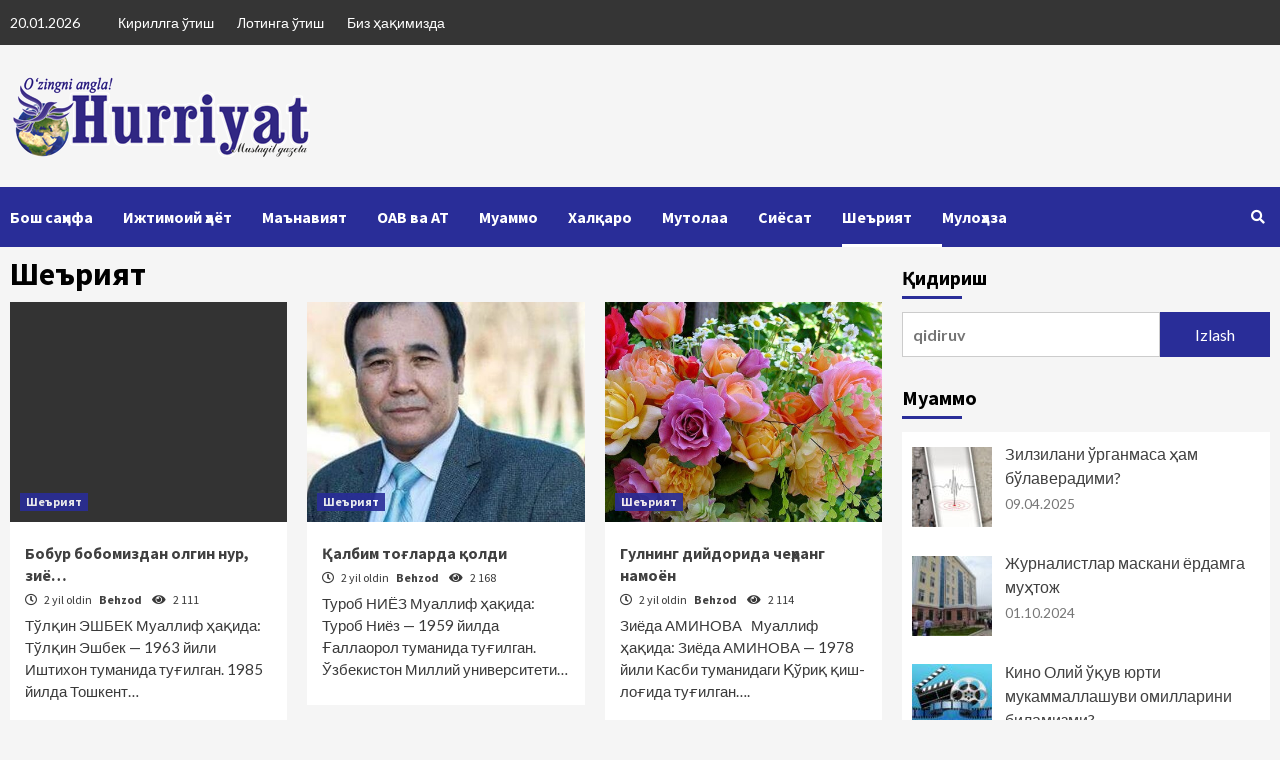

--- FILE ---
content_type: text/html; charset=UTF-8
request_url: https://uzhurriyat.uz/category/Sheriyat/page/7/?lang=cir
body_size: 11618
content:
<!doctype html>
<html lang="uz-UZ" prefix="og: http://ogp.me/ns# fb: http://ogp.me/ns/fb#">
<head>
    <!-- Global site tag (gtag.js) - Google Analytics -->
<script async src="https://www.googletagmanager.com/gtag/js?id=UA-155172809-1"></script>
<script>
  window.dataLayer = window.dataLayer || [];
  function gtag(){dataLayer.push(arguments);}
  gtag('js', new Date());

  gtag('config', 'UA-155172809-1');
</script>
	<meta charset="UTF-8">
    <meta name="viewport" content="width=device-width, initial-scale=1">
    <link rel="profile" href="http://gmpg.org/xfn/11">

    <title>Шеърият &#8211; 7 sahifasi &#8211; HURRIYAT</title>
<style type="text/css">			.heateorSssInstagramBackground{background:radial-gradient(circle at 30% 107%,#fdf497 0,#fdf497 5%,#fd5949 45%,#d6249f 60%,#285aeb 90%)}
											.heateor_sss_horizontal_sharing .heateorSssSharing,.heateor_sss_standard_follow_icons_container .heateorSssSharing{
							color: #fff;
						border-width: 0px;
			border-style: solid;
			border-color: transparent;
		}
				.heateor_sss_horizontal_sharing .heateorSssTCBackground{
			color:#666;
		}
				.heateor_sss_horizontal_sharing .heateorSssSharing:hover,.heateor_sss_standard_follow_icons_container .heateorSssSharing:hover{
						border-color: transparent;
		}
		.heateor_sss_vertical_sharing .heateorSssSharing,.heateor_sss_floating_follow_icons_container .heateorSssSharing{
							color: #fff;
						border-width: 0px;
			border-style: solid;
			border-color: transparent;
		}
				.heateor_sss_vertical_sharing .heateorSssTCBackground{
			color:#666;
		}
				.heateor_sss_vertical_sharing .heateorSssSharing:hover,.heateor_sss_floating_follow_icons_container .heateorSssSharing:hover{
						border-color: transparent;
		}
		
		@media screen and (max-width:783px) {.heateor_sss_vertical_sharing{display:none!important}}@media screen and (max-width:783px) {.heateor_sss_floating_follow_icons_container{display:none!important}}div.heateor_sss_mobile_footer{display:none;}@media screen and (max-width:783px){i.heateorSssTCBackground{background-color:white!important}div.heateor_sss_bottom_sharing{width:100%!important;left:0!important;}div.heateor_sss_bottom_sharing li{width:20% !important;}div.heateor_sss_bottom_sharing .heateorSssSharing{width: 100% !important;}div.heateor_sss_bottom_sharing div.heateorSssTotalShareCount{font-size:1em!important;line-height:28px!important}div.heateor_sss_bottom_sharing div.heateorSssTotalShareText{font-size:.7em!important;line-height:0px!important}div.heateor_sss_mobile_footer{display:block;height:40px;}.heateor_sss_bottom_sharing{padding:0!important;display:block!important;width: auto!important;bottom:-2px!important;top: auto!important;}.heateor_sss_bottom_sharing .heateor_sss_square_count{line-height: inherit;}.heateor_sss_bottom_sharing .heateorSssSharingArrow{display:none;}.heateor_sss_bottom_sharing .heateorSssTCBackground{margin-right: 1.1em !important}}div.heateor_sss_sharing_title{text-align:center}ul.heateor_sss_sharing_ul{width:100%;text-align:center;}div.heateor_sss_horizontal_sharing ul.heateor_sss_sharing_ul li{float:none!important;display:inline-block;}</style><link rel='dns-prefetch' href='//fonts.googleapis.com' />
<link rel='dns-prefetch' href='//s.w.org' />
<link rel="alternate" type="application/rss+xml" title="HURRIYAT &raquo; obunasi" href="https://uzhurriyat.uz/feed/" />
<link rel="alternate" type="application/rss+xml" title="HURRIYAT &raquo; bildirilgan fikrlar obunasi" href="https://uzhurriyat.uz/comments/feed/" />
<link rel="alternate" type="application/rss+xml" title="HURRIYAT &raquo; Шеърият bo&#039;lim obunasi" href="https://uzhurriyat.uz/category/Sheriyat/feed/" />
		<script type="text/javascript">
			window._wpemojiSettings = {"baseUrl":"https:\/\/s.w.org\/images\/core\/emoji\/12.0.0-1\/72x72\/","ext":".png","svgUrl":"https:\/\/s.w.org\/images\/core\/emoji\/12.0.0-1\/svg\/","svgExt":".svg","source":{"concatemoji":"https:\/\/uzhurriyat.uz\/wp-includes\/js\/wp-emoji-release.min.js?ver=5.2.2"}};
			!function(a,b,c){function d(a,b){var c=String.fromCharCode;l.clearRect(0,0,k.width,k.height),l.fillText(c.apply(this,a),0,0);var d=k.toDataURL();l.clearRect(0,0,k.width,k.height),l.fillText(c.apply(this,b),0,0);var e=k.toDataURL();return d===e}function e(a){var b;if(!l||!l.fillText)return!1;switch(l.textBaseline="top",l.font="600 32px Arial",a){case"flag":return!(b=d([55356,56826,55356,56819],[55356,56826,8203,55356,56819]))&&(b=d([55356,57332,56128,56423,56128,56418,56128,56421,56128,56430,56128,56423,56128,56447],[55356,57332,8203,56128,56423,8203,56128,56418,8203,56128,56421,8203,56128,56430,8203,56128,56423,8203,56128,56447]),!b);case"emoji":return b=d([55357,56424,55356,57342,8205,55358,56605,8205,55357,56424,55356,57340],[55357,56424,55356,57342,8203,55358,56605,8203,55357,56424,55356,57340]),!b}return!1}function f(a){var c=b.createElement("script");c.src=a,c.defer=c.type="text/javascript",b.getElementsByTagName("head")[0].appendChild(c)}var g,h,i,j,k=b.createElement("canvas"),l=k.getContext&&k.getContext("2d");for(j=Array("flag","emoji"),c.supports={everything:!0,everythingExceptFlag:!0},i=0;i<j.length;i++)c.supports[j[i]]=e(j[i]),c.supports.everything=c.supports.everything&&c.supports[j[i]],"flag"!==j[i]&&(c.supports.everythingExceptFlag=c.supports.everythingExceptFlag&&c.supports[j[i]]);c.supports.everythingExceptFlag=c.supports.everythingExceptFlag&&!c.supports.flag,c.DOMReady=!1,c.readyCallback=function(){c.DOMReady=!0},c.supports.everything||(h=function(){c.readyCallback()},b.addEventListener?(b.addEventListener("DOMContentLoaded",h,!1),a.addEventListener("load",h,!1)):(a.attachEvent("onload",h),b.attachEvent("onreadystatechange",function(){"complete"===b.readyState&&c.readyCallback()})),g=c.source||{},g.concatemoji?f(g.concatemoji):g.wpemoji&&g.twemoji&&(f(g.twemoji),f(g.wpemoji)))}(window,document,window._wpemojiSettings);
		</script>
		<style type="text/css">
img.wp-smiley,
img.emoji {
	display: inline !important;
	border: none !important;
	box-shadow: none !important;
	height: 1em !important;
	width: 1em !important;
	margin: 0 .07em !important;
	vertical-align: -0.1em !important;
	background: none !important;
	padding: 0 !important;
}
</style>
	<link rel='stylesheet' id='wp-block-library-css'  href='https://uzhurriyat.uz/wp-includes/css/dist/block-library/style.min.css?ver=5.2.2' type='text/css' media='all' />
<link rel='stylesheet' id='themezee-widget-bundle-css'  href='https://uzhurriyat.uz/wp-content/plugins/themezee-widget-bundle/assets/css/themezee-widget-bundle.css?ver=1.4' type='text/css' media='all' />
<link rel='stylesheet' id='genericons-css'  href='https://uzhurriyat.uz/wp-content/plugins/themezee-widget-bundle/assets/genericons/genericons.css?ver=1.4' type='text/css' media='all' />
<link rel='stylesheet' id='wordpress-popular-posts-css-css'  href='https://uzhurriyat.uz/wp-content/plugins/wordpress-popular-posts/assets/css/wpp.css?ver=5.2.4' type='text/css' media='all' />
<link rel='stylesheet' id='font-awesome-v5-css'  href='https://uzhurriyat.uz/wp-content/themes/covernews/assets/font-awesome-v5/css/fontawesome-all.min.css?ver=5.2.2' type='text/css' media='all' />
<link rel='stylesheet' id='bootstrap-css'  href='https://uzhurriyat.uz/wp-content/themes/covernews/assets/bootstrap/css/bootstrap.min.css?ver=5.2.2' type='text/css' media='all' />
<link rel='stylesheet' id='slick-css'  href='https://uzhurriyat.uz/wp-content/themes/covernews/assets/slick/css/slick.min.css?ver=5.2.2' type='text/css' media='all' />
<link rel='stylesheet' id='covernews-google-fonts-css'  href='https://fonts.googleapis.com/css?family=Source%20Sans%20Pro:400,400i,700,700i|Lato:400,300,400italic,900,700&#038;subset=latin,latin-ext' type='text/css' media='all' />
<link rel='stylesheet' id='covernews-style-css'  href='https://uzhurriyat.uz/wp-content/themes/covernews/style.css?ver=5.2.2' type='text/css' media='all' />
<link rel='stylesheet' id='heateor_sss_frontend_css-css'  href='https://uzhurriyat.uz/wp-content/plugins/sassy-social-share/public/css/sassy-social-share-public.css?ver=3.3.13' type='text/css' media='all' />
<link rel='stylesheet' id='heateor_sss_sharing_default_svg-css'  href='https://uzhurriyat.uz/wp-content/plugins/sassy-social-share/admin/css/sassy-social-share-svg.css?ver=3.3.13' type='text/css' media='all' />
<script type='application/json' id="wpp-json">
{"sampling_active":0,"sampling_rate":100,"ajax_url":"https:\/\/uzhurriyat.uz\/wp-json\/wordpress-popular-posts\/v1\/popular-posts","ID":0,"token":"3e1149e94d","lang":0,"debug":0}
</script>
<script type='text/javascript' src='https://uzhurriyat.uz/wp-content/plugins/wordpress-popular-posts/assets/js/wpp.min.js?ver=5.2.4'></script>
<script type='text/javascript' src='https://uzhurriyat.uz/wp-includes/js/jquery/jquery.js?ver=1.12.4-wp'></script>
<script type='text/javascript' src='https://uzhurriyat.uz/wp-includes/js/jquery/jquery-migrate.min.js?ver=1.4.1'></script>
<link rel='https://api.w.org/' href='https://uzhurriyat.uz/wp-json/' />
<link rel="EditURI" type="application/rsd+xml" title="RSD" href="https://uzhurriyat.uz/xmlrpc.php?rsd" />
<link rel="wlwmanifest" type="application/wlwmanifest+xml" href="https://uzhurriyat.uz/wp-includes/wlwmanifest.xml" /> 
<meta name="generator" content="WordPress 5.2.2" />
        <style type="text/css">
                        .site-title,
            .site-description {
                position: absolute;
                clip: rect(1px, 1px, 1px, 1px);
                display: none;
            }

            

        </style>
        
<!-- START - Open Graph and Twitter Card Tags 3.0.0 -->
 <!-- Facebook Open Graph -->
  <meta property="og:locale" content="uz_UZ"/>
  <meta property="og:site_name" content="HURRIYAT"/>
  <meta property="og:title" content="Шеърият"/>
  <meta property="og:url" content="https://uzhurriyat.uz/category/Sheriyat/"/>
  <meta property="og:type" content="article"/>
  <meta property="og:description" content="Mustaqil gazetasining rasmiy veb-sayti"/>
 <!-- Google+ / Schema.org -->
 <!-- Twitter Cards -->
  <meta name="twitter:title" content="Шеърият"/>
  <meta name="twitter:url" content="https://uzhurriyat.uz/category/Sheriyat/"/>
  <meta name="twitter:description" content="Mustaqil gazetasining rasmiy veb-sayti"/>
  <meta name="twitter:card" content="summary_large_image"/>
 <!-- SEO -->
 <!-- Misc. tags -->
 <!-- is_category -->
<!-- END - Open Graph and Twitter Card Tags 3.0.0 -->
	
</head>

<body class="archive paged category category-Sheriyat category-115 wp-custom-logo wp-embed-responsive paged-7 category-paged-7 hfeed default-content-layout align-content-left">

    <div id="af-preloader">
        <div id="loader-wrapper">
            <div id="loader"></div>
        </div>
    </div>

<div id="page" class="site">
    <a class="skip-link screen-reader-text" href="#content">Skip to content</a>

    <div class="header-layout-1">
                    <div class="top-masthead">

                <div class="container">
                    <div class="row">
                                                    <div class="col-xs-12 col-sm-12 col-md-8 device-center">
                                                                    <span class="topbar-date">
                                       20.01.2026                                    </span>

                                
                                <div class="top-navigation"><ul id="top-menu" class="menu"><li id="menu-item-2827" class="menu-item menu-item-type-custom menu-item-object-custom menu-item-2827"><a href="?lang=cir">Кириллга ўтиш</a></li>
<li id="menu-item-2826" class="menu-item menu-item-type-custom menu-item-object-custom menu-item-2826"><a href="?lang=lat">Лотинга ўтиш</a></li>
<li id="menu-item-4711" class="menu-item menu-item-type-post_type menu-item-object-page menu-item-4711"><a href="https://uzhurriyat.uz/biz-haqimizda/">Биз ҳақимизда</a></li>
</ul></div>                            </div>
                                                                    </div>
                </div>
            </div> <!--    Topbar Ends-->
                <header id="masthead" class="site-header">
                        <div class="masthead-banner "
                 data-background="">
                <div class="container">
                    <div class="row">
                        <div class="col-md-4">
                            <div class="site-branding">
                                <a href="https://uzhurriyat.uz/" class="custom-logo-link" rel="home"><img width="300" height="82" src="https://uzhurriyat.uz/wp-content/uploads/2025/05/hurriyat11.png" class="custom-logo" alt="HURRIYAT" /></a>                                    <p class="site-title font-family-1">
                                        <a href="https://uzhurriyat.uz/"
                                           rel="home">HURRIYAT</a>
                                    </p>
                                
                                                                    <p class="site-description">Mustaqil gazetasining rasmiy veb-sayti</p>
                                                            </div>
                        </div>
                        <div class="col-md-8">
                                        <div class="banner-promotions-wrapper">
                                    <div class="promotion-section">
                        <a href="" target="">
                                                    </a>
                    </div>
                                
            </div>
            <!-- Trending line END -->
                                    </div>
                    </div>
                </div>
            </div>
            <nav id="site-navigation" class="main-navigation">
                <div class="container">
                    <div class="row">
                        <div class="kol-12">
                            <div class="navigation-container">



                                <span class="toggle-menu" aria-controls="primary-menu" aria-expanded="false">
                                <span class="screen-reader-text">Primary Menu</span>
                                 <i class="ham"></i>
                        </span>
                                <span class="af-mobile-site-title-wrap">
                            <a href="https://uzhurriyat.uz/" class="custom-logo-link" rel="home"><img width="300" height="82" src="https://uzhurriyat.uz/wp-content/uploads/2025/05/hurriyat11.png" class="custom-logo" alt="HURRIYAT" /></a>                                    <p class="site-title font-family-1">
                                <a href="https://uzhurriyat.uz/"
                                   rel="home">HURRIYAT</a>
                            </p>
                        </span>
                                <div class="menu main-menu"><ul id="primary-menu" class="menu"><li id="menu-item-2953" class="menu-item menu-item-type-custom menu-item-object-custom menu-item-home menu-item-2953"><a href="https://uzhurriyat.uz/">Бош саҳифа</a></li>
<li id="menu-item-2828" class="menu-item menu-item-type-taxonomy menu-item-object-category menu-item-2828"><a href="https://uzhurriyat.uz/category/ijtimoiy-hayot/">Ижтимоий ҳаёт</a></li>
<li id="menu-item-2829" class="menu-item menu-item-type-taxonomy menu-item-object-category menu-item-2829"><a href="https://uzhurriyat.uz/category/manaviyat/">Маънавият</a></li>
<li id="menu-item-2830" class="menu-item menu-item-type-taxonomy menu-item-object-category menu-item-2830"><a href="https://uzhurriyat.uz/category/oav-va-at/">ОАВ ва АТ</a></li>
<li id="menu-item-2831" class="menu-item menu-item-type-taxonomy menu-item-object-category menu-item-2831"><a href="https://uzhurriyat.uz/category/muammo/">Муаммо</a></li>
<li id="menu-item-2832" class="menu-item menu-item-type-taxonomy menu-item-object-category menu-item-2832"><a href="https://uzhurriyat.uz/category/xalqaro/">Халқаро</a></li>
<li id="menu-item-4616" class="menu-item menu-item-type-taxonomy menu-item-object-category menu-item-4616"><a href="https://uzhurriyat.uz/category/Mutolaa/">Мутолаа</a></li>
<li id="menu-item-4614" class="menu-item menu-item-type-taxonomy menu-item-object-category menu-item-4614"><a href="https://uzhurriyat.uz/category/siyosat/">Сиёсат</a></li>
<li id="menu-item-4617" class="menu-item menu-item-type-taxonomy menu-item-object-category current-menu-item menu-item-4617"><a href="https://uzhurriyat.uz/category/Sheriyat/" aria-current="page">Шеърият</a></li>
<li id="menu-item-4615" class="menu-item menu-item-type-taxonomy menu-item-object-category menu-item-4615"><a href="https://uzhurriyat.uz/category/Mulohaza/">Мулоҳаза</a></li>
</ul></div>
                                <div class="cart-search">

                                    <div class="af-search-wrap">
                                        <div class="search-overlay">
                                            <a href="#" title="Search" class="search-icon">
                                                <i class="fa fa-search"></i>
                                            </a>
                                            <div class="af-search-form">
                                                <form role="search" method="get" class="search-form" action="https://uzhurriyat.uz/">
				<label>
					<span class="screen-reader-text">Qidirshish:</span>
					<input type="search" class="search-field" placeholder="qidiruv" value="" name="s" />
				</label>
				<input type="submit" class="search-submit" value="Izlash" />
			</form>                                            </div>
                                        </div>
                                    </div>
                                </div>


                            </div>
                        </div>
                    </div>
                </div>
            </nav>
        </header>
    </div>

    <div id="content" class="container">
        <div class="row">

                <div id="primary" class="content-area">
                    <main id="main" class="site-main">

                        
                            <header class="header-title-wrapper1">
                                <h1 class="page-title">Шеърият</h1>                            </header><!-- .header-title-wrapper -->
                            <div class="row">
                            

        <article id="post-8969" class="col-lg-4 col-sm-4 col-md-4 latest-posts-grid post-8969 post type-post status-publish format-standard hentry category-Sheriyat"                 data-mh="archive-layout-grid">
            
<div class="align-items-center">
        <div class="spotlight-post">
            <figure class="categorised-article inside-img">
                <div class="categorised-article-wrapper">
                    <div class="data-bg-hover data-bg data-bg-categorised"
                         data-background="">
                        <a href="https://uzhurriyat.uz/2023/10/18/bobur-bobomizdan-olgin-nur-ziyo/"></a>
                    </div>
                                        <div class="figure-categories figure-categories-bg">
                        <ul class="cat-links"><li class="meta-category">
                             <a class="covernews-categories category-color-1" href="https://uzhurriyat.uz/category/Sheriyat/" alt="View all posts in Шеърият"> 
                                 Шеърият
                             </a>
                        </li></ul>                    </div>
                </div>

            </figure>
            <figcaption>

                <h3 class="article-title article-title-1">
                    <a href="https://uzhurriyat.uz/2023/10/18/bobur-bobomizdan-olgin-nur-ziyo/">
                        Бобур бобомиздан олгин нур, зиё&#8230;                    </a>
                </h3>
                <div class="grid-item-metadata">
                    
        <span class="author-links">
                            <span class="item-metadata posts-date">
                <i class="far fa-clock"></i>
                    2 yil oldin            </span>
                        
                <span class="item-metadata posts-author">
            <a href="https://uzhurriyat.uz/author/behzod/">
                Behzod            </a>
                <span class="item-metadata posts-view">
                <i class="fas fa-eye"></i>
                    2&nbsp;111                </span>
        </span>
                    </span>
                        </div>
                                    <div class="full-item-discription">
                        <div class="post-description">
                            <p>Тўлқин ЭШБЕК Муаллиф ҳақида: Тўлқин Эшбек — 1963 йили Иштихон туманида туғилган. 1985 йилда Тошкент&#8230;</p>

                        </div>
                    </div>
                            </figcaption>
    </div>
    </div>







        </article>
    

        <article id="post-8859" class="col-lg-4 col-sm-4 col-md-4 latest-posts-grid post-8859 post type-post status-publish format-standard has-post-thumbnail hentry category-Sheriyat"                 data-mh="archive-layout-grid">
            
<div class="align-items-center">
        <div class="spotlight-post">
            <figure class="categorised-article inside-img">
                <div class="categorised-article-wrapper">
                    <div class="data-bg-hover data-bg data-bg-categorised"
                         data-background="https://uzhurriyat.uz/wp-content/uploads/2023/10/turob-niyoz-591x380.jpg">
                        <a href="https://uzhurriyat.uz/2023/10/04/qalbim-toglarda-qoldi/"></a>
                    </div>
                                        <div class="figure-categories figure-categories-bg">
                        <ul class="cat-links"><li class="meta-category">
                             <a class="covernews-categories category-color-1" href="https://uzhurriyat.uz/category/Sheriyat/" alt="View all posts in Шеърият"> 
                                 Шеърият
                             </a>
                        </li></ul>                    </div>
                </div>

            </figure>
            <figcaption>

                <h3 class="article-title article-title-1">
                    <a href="https://uzhurriyat.uz/2023/10/04/qalbim-toglarda-qoldi/">
                        Қалбим тоғларда қолди                    </a>
                </h3>
                <div class="grid-item-metadata">
                    
        <span class="author-links">
                            <span class="item-metadata posts-date">
                <i class="far fa-clock"></i>
                    2 yil oldin            </span>
                        
                <span class="item-metadata posts-author">
            <a href="https://uzhurriyat.uz/author/behzod/">
                Behzod            </a>
                <span class="item-metadata posts-view">
                <i class="fas fa-eye"></i>
                    2&nbsp;168                </span>
        </span>
                    </span>
                        </div>
                                    <div class="full-item-discription">
                        <div class="post-description">
                            <p>Туроб НИЁЗ Муаллиф ҳақида: Туроб Ниёз — 1959 йилда Ғаллаорол туманида туғилган. Ўзбекистон Миллий университети&#8230;</p>

                        </div>
                    </div>
                            </figcaption>
    </div>
    </div>







        </article>
    

        <article id="post-8778" class="col-lg-4 col-sm-4 col-md-4 latest-posts-grid post-8778 post type-post status-publish format-standard has-post-thumbnail hentry category-Sheriyat"                 data-mh="archive-layout-grid">
            
<div class="align-items-center">
        <div class="spotlight-post">
            <figure class="categorised-article inside-img">
                <div class="categorised-article-wrapper">
                    <div class="data-bg-hover data-bg data-bg-categorised"
                         data-background="https://uzhurriyat.uz/wp-content/uploads/2023/09/gul-620x380.jpg">
                        <a href="https://uzhurriyat.uz/2023/09/06/gulning-diydorida-chehrang-namoyon/"></a>
                    </div>
                                        <div class="figure-categories figure-categories-bg">
                        <ul class="cat-links"><li class="meta-category">
                             <a class="covernews-categories category-color-1" href="https://uzhurriyat.uz/category/Sheriyat/" alt="View all posts in Шеърият"> 
                                 Шеърият
                             </a>
                        </li></ul>                    </div>
                </div>

            </figure>
            <figcaption>

                <h3 class="article-title article-title-1">
                    <a href="https://uzhurriyat.uz/2023/09/06/gulning-diydorida-chehrang-namoyon/">
                        Гулнинг дийдорида чеҳранг намоён                    </a>
                </h3>
                <div class="grid-item-metadata">
                    
        <span class="author-links">
                            <span class="item-metadata posts-date">
                <i class="far fa-clock"></i>
                    2 yil oldin            </span>
                        
                <span class="item-metadata posts-author">
            <a href="https://uzhurriyat.uz/author/behzod/">
                Behzod            </a>
                <span class="item-metadata posts-view">
                <i class="fas fa-eye"></i>
                    2&nbsp;114                </span>
        </span>
                    </span>
                        </div>
                                    <div class="full-item-discription">
                        <div class="post-description">
                            <p>Зиёда АМИНОВА &nbsp; Муаллиф ҳақида: Зиёда АМИНОВА — 1978 йили Касби туманидаги Қўриқ қиш­лоғида туғилган&#8230;.</p>

                        </div>
                    </div>
                            </figcaption>
    </div>
    </div>







        </article>
    

        <article id="post-8775" class="col-lg-4 col-sm-4 col-md-4 latest-posts-grid post-8775 post type-post status-publish format-standard has-post-thumbnail hentry category-Sheriyat"                 data-mh="archive-layout-grid">
            
<div class="align-items-center">
        <div class="spotlight-post">
            <figure class="categorised-article inside-img">
                <div class="categorised-article-wrapper">
                    <div class="data-bg-hover data-bg data-bg-categorised"
                         data-background="https://uzhurriyat.uz/wp-content/uploads/2023/09/chiroyli-koz.jpeg">
                        <a href="https://uzhurriyat.uz/2023/09/06/kuzingni-kuzimda-asragan-edim/"></a>
                    </div>
                                        <div class="figure-categories figure-categories-bg">
                        <ul class="cat-links"><li class="meta-category">
                             <a class="covernews-categories category-color-1" href="https://uzhurriyat.uz/category/Sheriyat/" alt="View all posts in Шеърият"> 
                                 Шеърият
                             </a>
                        </li></ul>                    </div>
                </div>

            </figure>
            <figcaption>

                <h3 class="article-title article-title-1">
                    <a href="https://uzhurriyat.uz/2023/09/06/kuzingni-kuzimda-asragan-edim/">
                        Кўзингни кўзимда асраган эдим                    </a>
                </h3>
                <div class="grid-item-metadata">
                    
        <span class="author-links">
                            <span class="item-metadata posts-date">
                <i class="far fa-clock"></i>
                    2 yil oldin            </span>
                        
                <span class="item-metadata posts-author">
            <a href="https://uzhurriyat.uz/author/behzod/">
                Behzod            </a>
                <span class="item-metadata posts-view">
                <i class="fas fa-eye"></i>
                    1&nbsp;916                </span>
        </span>
                    </span>
                        </div>
                                    <div class="full-item-discription">
                        <div class="post-description">
                            <p>Азиз САИД Муаллиф ҳақида: Азиз САИД — шоир. 1961 йили Бухоро вилоятида туғилган. ТошДУ (ҳозирги&#8230;</p>

                        </div>
                    </div>
                            </figcaption>
    </div>
    </div>







        </article>
    

        <article id="post-8760" class="col-lg-4 col-sm-4 col-md-4 latest-posts-grid post-8760 post type-post status-publish format-standard hentry category-Sheriyat"                 data-mh="archive-layout-grid">
            
<div class="align-items-center">
        <div class="spotlight-post">
            <figure class="categorised-article inside-img">
                <div class="categorised-article-wrapper">
                    <div class="data-bg-hover data-bg data-bg-categorised"
                         data-background="">
                        <a href="https://uzhurriyat.uz/2023/08/30/soginchlar-dasturxon-ochadi-har-kun/"></a>
                    </div>
                                        <div class="figure-categories figure-categories-bg">
                        <ul class="cat-links"><li class="meta-category">
                             <a class="covernews-categories category-color-1" href="https://uzhurriyat.uz/category/Sheriyat/" alt="View all posts in Шеърият"> 
                                 Шеърият
                             </a>
                        </li></ul>                    </div>
                </div>

            </figure>
            <figcaption>

                <h3 class="article-title article-title-1">
                    <a href="https://uzhurriyat.uz/2023/08/30/soginchlar-dasturxon-ochadi-har-kun/">
                        Соғинчлар дастурхон очади ҳар кун                    </a>
                </h3>
                <div class="grid-item-metadata">
                    
        <span class="author-links">
                            <span class="item-metadata posts-date">
                <i class="far fa-clock"></i>
                    2 yil oldin            </span>
                        
                <span class="item-metadata posts-author">
            <a href="https://uzhurriyat.uz/author/behzod/">
                Behzod            </a>
                <span class="item-metadata posts-view">
                <i class="fas fa-eye"></i>
                    1&nbsp;813                </span>
        </span>
                    </span>
                        </div>
                                    <div class="full-item-discription">
                        <div class="post-description">
                            <p>Раъно ХОЛИҚОВА &nbsp; Муаллиф ҳақида: Раъно ХОЛИҚОВА — 1968 йили Чиноз шаҳрида туғилган. 1990 йилда&#8230;</p>

                        </div>
                    </div>
                            </figcaption>
    </div>
    </div>







        </article>
    

        <article id="post-8735" class="col-lg-4 col-sm-4 col-md-4 latest-posts-grid post-8735 post type-post status-publish format-standard hentry category-Sheriyat"                 data-mh="archive-layout-grid">
            
<div class="align-items-center">
        <div class="spotlight-post">
            <figure class="categorised-article inside-img">
                <div class="categorised-article-wrapper">
                    <div class="data-bg-hover data-bg data-bg-categorised"
                         data-background="">
                        <a href="https://uzhurriyat.uz/2023/08/16/qanday-sher-shoirni-boqadi/"></a>
                    </div>
                                        <div class="figure-categories figure-categories-bg">
                        <ul class="cat-links"><li class="meta-category">
                             <a class="covernews-categories category-color-1" href="https://uzhurriyat.uz/category/Sheriyat/" alt="View all posts in Шеърият"> 
                                 Шеърият
                             </a>
                        </li></ul>                    </div>
                </div>

            </figure>
            <figcaption>

                <h3 class="article-title article-title-1">
                    <a href="https://uzhurriyat.uz/2023/08/16/qanday-sher-shoirni-boqadi/">
                        ҚАНДАЙ ШЕЪР ШОИРНИ  БОҚАДИ?                    </a>
                </h3>
                <div class="grid-item-metadata">
                    
        <span class="author-links">
                            <span class="item-metadata posts-date">
                <i class="far fa-clock"></i>
                    2 yil oldin            </span>
                        
                <span class="item-metadata posts-author">
            <a href="https://uzhurriyat.uz/author/behzod/">
                Behzod            </a>
                <span class="item-metadata posts-view">
                <i class="fas fa-eye"></i>
                    1&nbsp;953                </span>
        </span>
                    </span>
                        </div>
                                    <div class="full-item-discription">
                        <div class="post-description">
                            <p>Муаллиф ҳақида: Абдураззоқ ОБРЎЙ — 1956 йилда Пастдарғом туманида туғилган. Москва давлат университетининг журналистика факультетида&#8230;</p>

                        </div>
                    </div>
                            </figcaption>
    </div>
    </div>







        </article>
    

        <article id="post-8711" class="col-lg-4 col-sm-4 col-md-4 latest-posts-grid post-8711 post type-post status-publish format-standard hentry category-Sheriyat"                 data-mh="archive-layout-grid">
            
<div class="align-items-center">
        <div class="spotlight-post">
            <figure class="categorised-article inside-img">
                <div class="categorised-article-wrapper">
                    <div class="data-bg-hover data-bg data-bg-categorised"
                         data-background="">
                        <a href="https://uzhurriyat.uz/2023/08/09/elga-suyanch-bulgan-suyukli-bulgay/"></a>
                    </div>
                                        <div class="figure-categories figure-categories-bg">
                        <ul class="cat-links"><li class="meta-category">
                             <a class="covernews-categories category-color-1" href="https://uzhurriyat.uz/category/Sheriyat/" alt="View all posts in Шеърият"> 
                                 Шеърият
                             </a>
                        </li></ul>                    </div>
                </div>

            </figure>
            <figcaption>

                <h3 class="article-title article-title-1">
                    <a href="https://uzhurriyat.uz/2023/08/09/elga-suyanch-bulgan-suyukli-bulgay/">
                        Элга суянч бўлган суюкли бўлгай                    </a>
                </h3>
                <div class="grid-item-metadata">
                    
        <span class="author-links">
                            <span class="item-metadata posts-date">
                <i class="far fa-clock"></i>
                    2 yil oldin            </span>
                        
                <span class="item-metadata posts-author">
            <a href="https://uzhurriyat.uz/author/behzod/">
                Behzod            </a>
                <span class="item-metadata posts-view">
                <i class="fas fa-eye"></i>
                    1&nbsp;646                </span>
        </span>
                    </span>
                        </div>
                                    <div class="full-item-discription">
                        <div class="post-description">
                            <p>Ўзбектош ТЎРАХОНЛИ &nbsp; Муаллиф ҳақида: Ўзбектош ТЎРАХОНЛИ (А.Қиличев) — 1986 йил Сирдарё вилоятида туғилган. Ўзбекис­тон&#8230;</p>

                        </div>
                    </div>
                            </figcaption>
    </div>
    </div>







        </article>
    

        <article id="post-8708" class="col-lg-4 col-sm-4 col-md-4 latest-posts-grid post-8708 post type-post status-publish format-standard hentry category-Sheriyat"                 data-mh="archive-layout-grid">
            
<div class="align-items-center">
        <div class="spotlight-post">
            <figure class="categorised-article inside-img">
                <div class="categorised-article-wrapper">
                    <div class="data-bg-hover data-bg data-bg-categorised"
                         data-background="">
                        <a href="https://uzhurriyat.uz/2023/08/09/8708/"></a>
                    </div>
                                        <div class="figure-categories figure-categories-bg">
                        <ul class="cat-links"><li class="meta-category">
                             <a class="covernews-categories category-color-1" href="https://uzhurriyat.uz/category/Sheriyat/" alt="View all posts in Шеърият"> 
                                 Шеърият
                             </a>
                        </li></ul>                    </div>
                </div>

            </figure>
            <figcaption>

                <h3 class="article-title article-title-1">
                    <a href="https://uzhurriyat.uz/2023/08/09/8708/">
                        Янги Ўзбекистоннома                    </a>
                </h3>
                <div class="grid-item-metadata">
                    
        <span class="author-links">
                            <span class="item-metadata posts-date">
                <i class="far fa-clock"></i>
                    2 yil oldin            </span>
                        
                <span class="item-metadata posts-author">
            <a href="https://uzhurriyat.uz/author/behzod/">
                Behzod            </a>
                <span class="item-metadata posts-view">
                <i class="fas fa-eye"></i>
                    1&nbsp;709                </span>
        </span>
                    </span>
                        </div>
                                    <div class="full-item-discription">
                        <div class="post-description">
                            <p>“Ватан учун яшайлик” кўрик-танловига &nbsp; Тўлқин ЭШБЕК &nbsp; Муаллиф ҳақида: Тўлқин ЭШБЕК (Тўлқин Эшбеков) —&#8230;</p>

                        </div>
                    </div>
                            </figcaption>
    </div>
    </div>







        </article>
    

        <article id="post-8660" class="col-lg-4 col-sm-4 col-md-4 latest-posts-grid post-8660 post type-post status-publish format-standard hentry category-Sheriyat"                 data-mh="archive-layout-grid">
            
<div class="align-items-center">
        <div class="spotlight-post">
            <figure class="categorised-article inside-img">
                <div class="categorised-article-wrapper">
                    <div class="data-bg-hover data-bg data-bg-categorised"
                         data-background="">
                        <a href="https://uzhurriyat.uz/2023/07/26/chamanlar-lol-qolar-bulsa-u-qoshlari-kamondan-sur/"></a>
                    </div>
                                        <div class="figure-categories figure-categories-bg">
                        <ul class="cat-links"><li class="meta-category">
                             <a class="covernews-categories category-color-1" href="https://uzhurriyat.uz/category/Sheriyat/" alt="View all posts in Шеърият"> 
                                 Шеърият
                             </a>
                        </li></ul>                    </div>
                </div>

            </figure>
            <figcaption>

                <h3 class="article-title article-title-1">
                    <a href="https://uzhurriyat.uz/2023/07/26/chamanlar-lol-qolar-bulsa-u-qoshlari-kamondan-sur/">
                        Чаманлар лол қолар бўлса, у қошлари камондан сўр                    </a>
                </h3>
                <div class="grid-item-metadata">
                    
        <span class="author-links">
                            <span class="item-metadata posts-date">
                <i class="far fa-clock"></i>
                    2 yil oldin            </span>
                        
                <span class="item-metadata posts-author">
            <a href="https://uzhurriyat.uz/author/behzod/">
                Behzod            </a>
                <span class="item-metadata posts-view">
                <i class="fas fa-eye"></i>
                    1&nbsp;673                </span>
        </span>
                    </span>
                        </div>
                                    <div class="full-item-discription">
                        <div class="post-description">
                            <p>Мунаввара ТИЛЛАБОЕВА &nbsp; Муаллиф ҳақида: Мунаввара ТИЛЛАБОЕВА — 1944 йили Андижон шаҳрининг Чаҳоргузар маҳалласида туғилган&#8230;.</p>

                        </div>
                    </div>
                            </figcaption>
    </div>
    </div>







        </article>
    

        <article id="post-8538" class="col-lg-4 col-sm-4 col-md-4 latest-posts-grid post-8538 post type-post status-publish format-standard hentry category-Sheriyat"                 data-mh="archive-layout-grid">
            
<div class="align-items-center">
        <div class="spotlight-post">
            <figure class="categorised-article inside-img">
                <div class="categorised-article-wrapper">
                    <div class="data-bg-hover data-bg data-bg-categorised"
                         data-background="">
                        <a href="https://uzhurriyat.uz/2023/06/14/xotiram-xayolim-suyanchi/"></a>
                    </div>
                                        <div class="figure-categories figure-categories-bg">
                        <ul class="cat-links"><li class="meta-category">
                             <a class="covernews-categories category-color-1" href="https://uzhurriyat.uz/category/Sheriyat/" alt="View all posts in Шеърият"> 
                                 Шеърият
                             </a>
                        </li></ul>                    </div>
                </div>

            </figure>
            <figcaption>

                <h3 class="article-title article-title-1">
                    <a href="https://uzhurriyat.uz/2023/06/14/xotiram-xayolim-suyanchi/">
                        Хотирам хаёлим суянчи                    </a>
                </h3>
                <div class="grid-item-metadata">
                    
        <span class="author-links">
                            <span class="item-metadata posts-date">
                <i class="far fa-clock"></i>
                    3 yil oldin            </span>
                        
                <span class="item-metadata posts-author">
            <a href="https://uzhurriyat.uz/author/behzod/">
                Behzod            </a>
                <span class="item-metadata posts-view">
                <i class="fas fa-eye"></i>
                    1&nbsp;513                </span>
        </span>
                    </span>
                        </div>
                                    <div class="full-item-discription">
                        <div class="post-description">
                            <p>Икром ОТАМУРОД &nbsp; Муаллиф ҳақида: Икром ОТАМУРОД – 1951 йили Касби туманида туғилган. ТошДУ (ҳозирги&#8230;</p>

                        </div>
                    </div>
                            </figcaption>
    </div>
    </div>







        </article>
    

        <article id="post-8501" class="col-lg-4 col-sm-4 col-md-4 latest-posts-grid post-8501 post type-post status-publish format-standard hentry category-Sheriyat"                 data-mh="archive-layout-grid">
            
<div class="align-items-center">
        <div class="spotlight-post">
            <figure class="categorised-article inside-img">
                <div class="categorised-article-wrapper">
                    <div class="data-bg-hover data-bg data-bg-categorised"
                         data-background="">
                        <a href="https://uzhurriyat.uz/2023/06/07/ayon-har-kim-tortgay-asl-zotiga/"></a>
                    </div>
                                        <div class="figure-categories figure-categories-bg">
                        <ul class="cat-links"><li class="meta-category">
                             <a class="covernews-categories category-color-1" href="https://uzhurriyat.uz/category/Sheriyat/" alt="View all posts in Шеърият"> 
                                 Шеърият
                             </a>
                        </li></ul>                    </div>
                </div>

            </figure>
            <figcaption>

                <h3 class="article-title article-title-1">
                    <a href="https://uzhurriyat.uz/2023/06/07/ayon-har-kim-tortgay-asl-zotiga/">
                        Аён, ҳар ким тортгай асл зотига                    </a>
                </h3>
                <div class="grid-item-metadata">
                    
        <span class="author-links">
                            <span class="item-metadata posts-date">
                <i class="far fa-clock"></i>
                    3 yil oldin            </span>
                        
                <span class="item-metadata posts-author">
            <a href="https://uzhurriyat.uz/author/behzod/">
                Behzod            </a>
                <span class="item-metadata posts-view">
                <i class="fas fa-eye"></i>
                    1&nbsp;471                </span>
        </span>
                    </span>
                        </div>
                                    <div class="full-item-discription">
                        <div class="post-description">
                            <p>Муаллиф ҳақида: Шарбат МУХТОРОВА — 1949 йили Нурота шаҳрида таваллуд топган. Алишер Навоий номидаги Самарқанд&#8230;</p>

                        </div>
                    </div>
                            </figcaption>
    </div>
    </div>







        </article>
    

        <article id="post-8379" class="col-lg-4 col-sm-4 col-md-4 latest-posts-grid post-8379 post type-post status-publish format-standard hentry category-Sheriyat"                 data-mh="archive-layout-grid">
            
<div class="align-items-center">
        <div class="spotlight-post">
            <figure class="categorised-article inside-img">
                <div class="categorised-article-wrapper">
                    <div class="data-bg-hover data-bg data-bg-categorised"
                         data-background="">
                        <a href="https://uzhurriyat.uz/2023/05/17/sherali-bobo-suhbati/"></a>
                    </div>
                                        <div class="figure-categories figure-categories-bg">
                        <ul class="cat-links"><li class="meta-category">
                             <a class="covernews-categories category-color-1" href="https://uzhurriyat.uz/category/Sheriyat/" alt="View all posts in Шеърият"> 
                                 Шеърият
                             </a>
                        </li></ul>                    </div>
                </div>

            </figure>
            <figcaption>

                <h3 class="article-title article-title-1">
                    <a href="https://uzhurriyat.uz/2023/05/17/sherali-bobo-suhbati/">
                        Шерали бобо суҳбати                    </a>
                </h3>
                <div class="grid-item-metadata">
                    
        <span class="author-links">
                            <span class="item-metadata posts-date">
                <i class="far fa-clock"></i>
                    3 yil oldin            </span>
                        
                <span class="item-metadata posts-author">
            <a href="https://uzhurriyat.uz/author/behzod/">
                Behzod            </a>
                <span class="item-metadata posts-view">
                <i class="fas fa-eye"></i>
                    2&nbsp;108                </span>
        </span>
                    </span>
                        </div>
                                    <div class="full-item-discription">
                        <div class="post-description">
                            <p>Муаллиф ҳақида: Шодмонқул Салом — 1980 йили Қумқўрғон туманида туғилган. 2003 йил Термиз давлат университетининг&#8230;</p>

                        </div>
                    </div>
                            </figcaption>
    </div>
    </div>







        </article>
                                <div class="col col-ten">
                                <div class="covernews-pagination">
                                    
	<nav class="navigation pagination" role="navigation">
		<h2 class="screen-reader-text">Maqolalar bo‘yicha harakatlanish</h2>
		<div class="nav-links"><a class="prev page-numbers" href="https://uzhurriyat.uz/category/Sheriyat/page/6/?lang=cir">Previous</a>
<a class='page-numbers' href='https://uzhurriyat.uz/category/Sheriyat/?lang=cir'>1</a>
<span class="page-numbers dots">&hellip;</span>
<a class='page-numbers' href='https://uzhurriyat.uz/category/Sheriyat/page/4/?lang=cir'>4</a>
<a class='page-numbers' href='https://uzhurriyat.uz/category/Sheriyat/page/5/?lang=cir'>5</a>
<a class='page-numbers' href='https://uzhurriyat.uz/category/Sheriyat/page/6/?lang=cir'>6</a>
<span aria-current='page' class='page-numbers current'>7</span>
<a class='page-numbers' href='https://uzhurriyat.uz/category/Sheriyat/page/8/?lang=cir'>8</a>
<a class='page-numbers' href='https://uzhurriyat.uz/category/Sheriyat/page/9/?lang=cir'>9</a>
<a class='page-numbers' href='https://uzhurriyat.uz/category/Sheriyat/page/10/?lang=cir'>10</a>
<span class="page-numbers dots">&hellip;</span>
<a class='page-numbers' href='https://uzhurriyat.uz/category/Sheriyat/page/16/?lang=cir'>16</a>
<a class="next page-numbers" href="https://uzhurriyat.uz/category/Sheriyat/page/8/?lang=cir">Next</a></div>
	</nav>                                </div>
                            </div>
                                            </div>
                    </main><!-- #main -->
                </div><!-- #primary -->

                <aside id="secondary" class="widget-area aft-sticky-sidebar">
	<div id="search-2" class="widget covernews-widget widget_search"><h2 class="widget-title widget-title-1"><span>Қидириш</span></h2><form role="search" method="get" class="search-form" action="https://uzhurriyat.uz/">
				<label>
					<span class="screen-reader-text">Qidirshish:</span>
					<input type="search" class="search-field" placeholder="qidiruv" value="" name="s" />
				</label>
				<input type="submit" class="search-submit" value="Izlash" />
			</form></div><div id="tzwb-recent-posts-3" class="widget covernews-widget tzwb-recent-posts"><h2 class="widget-title widget-title-1"><span>Муаммо</span></h2>
		<div class="tzwb-content tzwb-clearfix">

			<ul class="tzwb-posts-list">
				
					<li class="tzwb-has-thumbnail">
						<a href="https://uzhurriyat.uz/2025/04/09/zilzilani-urganmasa-ham-bulaveradimi/" title="Зилзилани ўрганмаса ҳам бўлаверадими?">
							<img width="80" height="80" src="https://uzhurriyat.uz/wp-content/uploads/2025/04/12-zilzila-80x80.jpg" class="attachment-tzwb-thumbnail size-tzwb-thumbnail wp-post-image" alt="" srcset="https://uzhurriyat.uz/wp-content/uploads/2025/04/12-zilzila-80x80.jpg 80w, https://uzhurriyat.uz/wp-content/uploads/2025/04/12-zilzila-150x150.jpg 150w" sizes="(max-width: 80px) 100vw, 80px" />						</a>

				
					<a href="https://uzhurriyat.uz/2025/04/09/zilzilani-urganmasa-ham-bulaveradimi/" title="Зилзилани ўрганмаса ҳам бўлаверадими?">
						Зилзилани ўрганмаса ҳам бўлаверадими?					</a>

				
		<div class="tzwb-entry-meta entry-meta">

		
			<span class="tzwb-meta-date meta-date">09.04.2025</span>

		
		
		
		</div>

		
					<li class="tzwb-has-thumbnail">
						<a href="https://uzhurriyat.uz/2024/10/01/jurnalistlar-maskani-yordamga-muhtoj/" title="Журналистлар маскани ёрдамга муҳтож">
							<img width="80" height="80" src="https://uzhurriyat.uz/wp-content/uploads/2024/10/zhurfak_07_1-680x453-80x80.jpg" class="attachment-tzwb-thumbnail size-tzwb-thumbnail wp-post-image" alt="" srcset="https://uzhurriyat.uz/wp-content/uploads/2024/10/zhurfak_07_1-680x453-80x80.jpg 80w, https://uzhurriyat.uz/wp-content/uploads/2024/10/zhurfak_07_1-680x453-150x150.jpg 150w" sizes="(max-width: 80px) 100vw, 80px" />						</a>

				
					<a href="https://uzhurriyat.uz/2024/10/01/jurnalistlar-maskani-yordamga-muhtoj/" title="Журналистлар маскани ёрдамга муҳтож">
						Журналистлар маскани ёрдамга муҳтож					</a>

				
		<div class="tzwb-entry-meta entry-meta">

		
			<span class="tzwb-meta-date meta-date">01.10.2024</span>

		
		
		
		</div>

		
					<li class="tzwb-has-thumbnail">
						<a href="https://uzhurriyat.uz/2024/09/05/kino-oliy-uquv-yurti-mukammallashuvi-omillarini-bilamizmi/" title="Кино Олий ўқув юрти мукаммаллашуви омилларини биламизми?">
							<img width="80" height="80" src="https://uzhurriyat.uz/wp-content/uploads/2024/09/KINO-03-80x80.jpg" class="attachment-tzwb-thumbnail size-tzwb-thumbnail wp-post-image" alt="" srcset="https://uzhurriyat.uz/wp-content/uploads/2024/09/KINO-03-80x80.jpg 80w, https://uzhurriyat.uz/wp-content/uploads/2024/09/KINO-03-150x150.jpg 150w" sizes="(max-width: 80px) 100vw, 80px" />						</a>

				
					<a href="https://uzhurriyat.uz/2024/09/05/kino-oliy-uquv-yurti-mukammallashuvi-omillarini-bilamizmi/" title="Кино Олий ўқув юрти мукаммаллашуви омилларини биламизми?">
						Кино Олий ўқув юрти мукаммаллашуви омилларини биламизми?					</a>

				
		<div class="tzwb-entry-meta entry-meta">

		
			<span class="tzwb-meta-date meta-date">05.09.2024</span>

		
		
		
		</div>

		
					<li class="tzwb-has-thumbnail">
						<a href="https://uzhurriyat.uz/2023/11/01/kasbning-tagi-nasiba/" title="Касбнинг таги насиба">
							<img width="80" height="80" src="https://uzhurriyat.uz/wp-content/uploads/2023/11/duradgor-80x80.jpg" class="attachment-tzwb-thumbnail size-tzwb-thumbnail wp-post-image" alt="" srcset="https://uzhurriyat.uz/wp-content/uploads/2023/11/duradgor-80x80.jpg 80w, https://uzhurriyat.uz/wp-content/uploads/2023/11/duradgor-150x150.jpg 150w" sizes="(max-width: 80px) 100vw, 80px" />						</a>

				
					<a href="https://uzhurriyat.uz/2023/11/01/kasbning-tagi-nasiba/" title="Касбнинг таги насиба">
						Касбнинг таги насиба					</a>

				
		<div class="tzwb-entry-meta entry-meta">

		
			<span class="tzwb-meta-date meta-date">01.11.2023</span>

		
		
		
		</div>

		
					<li>

				
					<a href="https://uzhurriyat.uz/2023/05/03/poytaxt-yullarida-taqiqlovchi-belgilar-nega-tulib-toshgan/" title="Пойтахт йўлларида&#8230; тақиқловчи белгилар  нега тўлиб тошган?">
						Пойтахт йўлларида&#8230; тақиқловчи белгилар  нега тўлиб тошган?					</a>

				
		<div class="tzwb-entry-meta entry-meta">

		
			<span class="tzwb-meta-date meta-date">03.05.2023</span>

		
		
		
		</div>

		
					<li>

				
					<a href="https://uzhurriyat.uz/2023/03/08/hamkasbimiz-nega-chuv-tushdi/" title="Ҳамкасбимиз нега чув тушди?">
						Ҳамкасбимиз нега чув тушди?					</a>

				
		<div class="tzwb-entry-meta entry-meta">

		
			<span class="tzwb-meta-date meta-date">08.03.2023</span>

		
		
		
		</div>

					</ul>

		</div>

		</div><div id="calendar-3" class="widget covernews-widget widget_calendar"><h2 class="widget-title widget-title-1"><span>Тақвим</span></h2><div id="calendar_wrap" class="calendar_wrap"><table id="wp-calendar">
	<caption>Yanvar 2026</caption>
	<thead>
	<tr>
		<th scope="col" title="Dushanba">Du</th>
		<th scope="col" title="Seshanba">Se</th>
		<th scope="col" title="Chorshanba">Ch</th>
		<th scope="col" title="Payshanba">Pa</th>
		<th scope="col" title="Juma">Ju</th>
		<th scope="col" title="Shanba">Sh</th>
		<th scope="col" title="Yakshanba">Ya</th>
	</tr>
	</thead>

	<tfoot>
	<tr>
		<td colspan="3" id="prev"><a href="https://uzhurriyat.uz/2025/12/">&laquo; Dek</a></td>
		<td class="pad">&nbsp;</td>
		<td colspan="3" id="next" class="pad">&nbsp;</td>
	</tr>
	</tfoot>

	<tbody>
	<tr>
		<td colspan="3" class="pad">&nbsp;</td><td>1</td><td>2</td><td>3</td><td>4</td>
	</tr>
	<tr>
		<td>5</td><td>6</td><td><a href="https://uzhurriyat.uz/2026/01/07/" aria-label="07.01.2026 sanasida chop etilgan maqolalar">7</a></td><td>8</td><td>9</td><td>10</td><td>11</td>
	</tr>
	<tr>
		<td>12</td><td>13</td><td><a href="https://uzhurriyat.uz/2026/01/14/" aria-label="14.01.2026 sanasida chop etilgan maqolalar">14</a></td><td>15</td><td>16</td><td>17</td><td>18</td>
	</tr>
	<tr>
		<td>19</td><td id="today">20</td><td>21</td><td>22</td><td>23</td><td>24</td><td>25</td>
	</tr>
	<tr>
		<td>26</td><td>27</td><td>28</td><td>29</td><td>30</td><td>31</td>
		<td class="pad" colspan="1">&nbsp;</td>
	</tr>
	</tbody>
	</table></div></div></aside><!-- #secondary -->
        </div>


</div>

<div class="af-main-banner-latest-posts grid-layout">
    <div class="container">
        <div class="row">

    <div class="widget-title-section">
                    <h4 class="widget-title header-after1">
                        <span class="header-after">                            
                            Сизни қизиқтирган янгиликлар                            </span>
            </h4>
        
    </div>
    <div class="row">
                <div class="col-sm-15 latest-posts-grid" data-mh="latest-posts-grid">
                <div class="spotlight-post">
                    <figure class="categorised-article inside-img">
                        <div class="categorised-article-wrapper">
                            <div class="data-bg data-bg-hover data-bg-categorised"
                                 data-background="https://uzhurriyat.uz/wp-content/uploads/2026/01/baxrom-akbarov2-675x450.jpg">
                                <a href="https://uzhurriyat.uz/2026/01/14/tarixda-qoladigan-xotin/"></a>
                            </div>
                        </div>
                                                <div class="figure-categories figure-categories-bg">
                            
                            <ul class="cat-links"><li class="meta-category">
                             <a class="covernews-categories category-color-1" href="https://uzhurriyat.uz/category/hangomalar/" alt="View all posts in Ҳангомалар"> 
                                 Ҳангомалар
                             </a>
                        </li></ul>                        </div>
                    </figure>

                    <figcaption>
                        
                        <h3 class="article-title article-title-1">
                            <a href="https://uzhurriyat.uz/2026/01/14/tarixda-qoladigan-xotin/">
                                Тарихда қоладиган хотин                            </a>
                        </h3>
                        <div class="grid-item-metadata">
                            
        <span class="author-links">
                            <span class="item-metadata posts-date">
                <i class="far fa-clock"></i>
                    6 kun oldin            </span>
                        
                <span class="item-metadata posts-author">
            <a href="https://uzhurriyat.uz/author/behzod/">
                Behzod            </a>
                <span class="item-metadata posts-view">
                <i class="fas fa-eye"></i>
                    219                </span>
        </span>
                    </span>
                                </div>
                    </figcaption>
                </div>
            </div>
                    <div class="col-sm-15 latest-posts-grid" data-mh="latest-posts-grid">
                <div class="spotlight-post">
                    <figure class="categorised-article inside-img">
                        <div class="categorised-article-wrapper">
                            <div class="data-bg data-bg-hover data-bg-categorised"
                                 data-background="https://uzhurriyat.uz/wp-content/uploads/2026/01/talaba-02-kopiya-675x450.jpg">
                                <a href="https://uzhurriyat.uz/2026/01/14/raqobatbardoshlik-sari-strategik-qadam/"></a>
                            </div>
                        </div>
                                                <div class="figure-categories figure-categories-bg">
                            
                            <ul class="cat-links"><li class="meta-category">
                             <a class="covernews-categories category-color-1" href="https://uzhurriyat.uz/category/oliy-talim/" alt="View all posts in Олий таълим"> 
                                 Олий таълим
                             </a>
                        </li></ul>                        </div>
                    </figure>

                    <figcaption>
                        
                        <h3 class="article-title article-title-1">
                            <a href="https://uzhurriyat.uz/2026/01/14/raqobatbardoshlik-sari-strategik-qadam/">
                                Рақобатбардошлик сари стратегик қадам                            </a>
                        </h3>
                        <div class="grid-item-metadata">
                            
        <span class="author-links">
                            <span class="item-metadata posts-date">
                <i class="far fa-clock"></i>
                    6 kun oldin            </span>
                        
                <span class="item-metadata posts-author">
            <a href="https://uzhurriyat.uz/author/behzod/">
                Behzod            </a>
                <span class="item-metadata posts-view">
                <i class="fas fa-eye"></i>
                    203                </span>
        </span>
                    </span>
                                </div>
                    </figcaption>
                </div>
            </div>
                    <div class="col-sm-15 latest-posts-grid" data-mh="latest-posts-grid">
                <div class="spotlight-post">
                    <figure class="categorised-article inside-img">
                        <div class="categorised-article-wrapper">
                            <div class="data-bg data-bg-hover data-bg-categorised"
                                 data-background="https://uzhurriyat.uz/wp-content/uploads/2026/01/armiya-03-kopiya-675x450.jpg">
                                <a href="https://uzhurriyat.uz/2026/01/14/mardlar-bilan-yuksalgaydir-yurtning-qadri/"></a>
                            </div>
                        </div>
                                                <div class="figure-categories figure-categories-bg">
                            
                            <ul class="cat-links"><li class="meta-category">
                             <a class="covernews-categories category-color-1" href="https://uzhurriyat.uz/category/Sheriyat/" alt="View all posts in Шеърият"> 
                                 Шеърият
                             </a>
                        </li></ul>                        </div>
                    </figure>

                    <figcaption>
                        
                        <h3 class="article-title article-title-1">
                            <a href="https://uzhurriyat.uz/2026/01/14/mardlar-bilan-yuksalgaydir-yurtning-qadri/">
                                Мардлар билан юксалгайдир юртнинг қадри                            </a>
                        </h3>
                        <div class="grid-item-metadata">
                            
        <span class="author-links">
                            <span class="item-metadata posts-date">
                <i class="far fa-clock"></i>
                    6 kun oldin            </span>
                        
                <span class="item-metadata posts-author">
            <a href="https://uzhurriyat.uz/author/behzod/">
                Behzod            </a>
                <span class="item-metadata posts-view">
                <i class="fas fa-eye"></i>
                    211                </span>
        </span>
                    </span>
                                </div>
                    </figcaption>
                </div>
            </div>
                    <div class="col-sm-15 latest-posts-grid" data-mh="latest-posts-grid">
                <div class="spotlight-post">
                    <figure class="categorised-article inside-img">
                        <div class="categorised-article-wrapper">
                            <div class="data-bg data-bg-hover data-bg-categorised"
                                 data-background="https://uzhurriyat.uz/wp-content/uploads/2026/01/boburshunos-02-675x450.jpg">
                                <a href="https://uzhurriyat.uz/2026/01/14/yurtlar-aro-bobur-vasfi-yolida/"></a>
                            </div>
                        </div>
                                                <div class="figure-categories figure-categories-bg">
                            
                            <ul class="cat-links"><li class="meta-category">
                             <a class="covernews-categories category-color-1" href="https://uzhurriyat.uz/category/Uzlik/" alt="View all posts in Ўзлик"> 
                                 Ўзлик
                             </a>
                        </li></ul>                        </div>
                    </figure>

                    <figcaption>
                        
                        <h3 class="article-title article-title-1">
                            <a href="https://uzhurriyat.uz/2026/01/14/yurtlar-aro-bobur-vasfi-yolida/">
                                Юртлар аро Бобур васфи йўлида…                            </a>
                        </h3>
                        <div class="grid-item-metadata">
                            
        <span class="author-links">
                            <span class="item-metadata posts-date">
                <i class="far fa-clock"></i>
                    6 kun oldin            </span>
                        
                <span class="item-metadata posts-author">
            <a href="https://uzhurriyat.uz/author/behzod/">
                Behzod            </a>
                <span class="item-metadata posts-view">
                <i class="fas fa-eye"></i>
                    206                </span>
        </span>
                    </span>
                                </div>
                    </figcaption>
                </div>
            </div>
                    <div class="col-sm-15 latest-posts-grid" data-mh="latest-posts-grid">
                <div class="spotlight-post">
                    <figure class="categorised-article inside-img">
                        <div class="categorised-article-wrapper">
                            <div class="data-bg data-bg-hover data-bg-categorised"
                                 data-background="https://uzhurriyat.uz/wp-content/uploads/2026/01/ilon-utdi-01-675x450.jpg">
                                <a href="https://uzhurriyat.uz/2026/01/14/fozilmon-kuli-va-pistachaqar-baliqlar/"></a>
                            </div>
                        </div>
                                                <div class="figure-categories figure-categories-bg">
                            
                            <ul class="cat-links"><li class="meta-category">
                             <a class="covernews-categories category-color-1" href="https://uzhurriyat.uz/category/tabiat-sirlari/" alt="View all posts in Табиат сирлари"> 
                                 Табиат сирлари
                             </a>
                        </li></ul>                        </div>
                    </figure>

                    <figcaption>
                        
                        <h3 class="article-title article-title-1">
                            <a href="https://uzhurriyat.uz/2026/01/14/fozilmon-kuli-va-pistachaqar-baliqlar/">
                                Фозилмон кўли ва пистачақар балиқлар                            </a>
                        </h3>
                        <div class="grid-item-metadata">
                            
        <span class="author-links">
                            <span class="item-metadata posts-date">
                <i class="far fa-clock"></i>
                    6 kun oldin            </span>
                        
                <span class="item-metadata posts-author">
            <a href="https://uzhurriyat.uz/author/behzod/">
                Behzod            </a>
                <span class="item-metadata posts-view">
                <i class="fas fa-eye"></i>
                    229                </span>
        </span>
                    </span>
                                </div>
                    </figcaption>
                </div>
            </div>
                </div>
    </div>
    </div>
</div>

<footer class="site-footer">
        
            <div class="secondary-footer">
        <div class="container">
            <div class="row">
                                                    <div class="col-sm-12">
                        <div class="footer-social-wrapper">
                            <div class="social-navigation"><ul id="social-menu" class="menu"><li id="menu-item-4675" class="menu-item menu-item-type-custom menu-item-object-custom menu-item-4675"><a href="https://www.facebook.com/hurriyatgazetasi.mustaqilgazeta"><span class="screen-reader-text">Facebook</span></a></li>
<li id="menu-item-4677" class="menu-item menu-item-type-custom menu-item-object-custom menu-item-4677"><a href="https://t.me/hurriyatuz"><span class="screen-reader-text">Telegram</span></a></li>
</ul></div>                        </div>
                    </div>
                            </div>
        </div>
    </div>
            <div class="site-info">
        <div class="container">
            <div class="row">
                <div class="col-sm-12">
                                                                © <a href="https://uzhurriyat.uz" title="Hurriyat">«Hurriyat»</a> — mustaqil gazetasining rasmiy veb-sayti                                                                                    <span class="sep"> | 2014-2024</span>
                                    </div>
            </div>
        </div>
        <!-- Yandex.Metrika informer -->
<a href="https://metrika.yandex.ru/stat/?id=55818058&amp;from=informer"
target="_blank" rel="nofollow"><img src="https://informer.yandex.ru/informer/55818058/3_1_FFFFFFFF_EFEFEFFF_0_pageviews"
style="width:88px; height:31px; border:0;" alt="Яндекс.Метрика" title="Яндекс.Метрика: данные за сегодня (просмотры, визиты и уникальные посетители)" class="ym-advanced-informer" data-cid="55818058" data-lang="ru" /></a>
<!-- /Yandex.Metrika informer -->

<!-- Yandex.Metrika counter -->
<script type="text/javascript" >
   (function(m,e,t,r,i,k,a){m[i]=m[i]||function(){(m[i].a=m[i].a||[]).push(arguments)};
   m[i].l=1*new Date();k=e.createElement(t),a=e.getElementsByTagName(t)[0],k.async=1,k.src=r,a.parentNode.insertBefore(k,a)})
   (window, document, "script", "https://mc.yandex.ru/metrika/tag.js", "ym");

   ym(55818058, "init", {
        clickmap:true,
        trackLinks:true,
        accurateTrackBounce:true,
        webvisor:true,
        trackHash:true
   });
</script>
<noscript><div><img src="https://mc.yandex.ru/watch/55818058" style="position:absolute; left:-9999px;" alt="" /></div></noscript>
<!-- /Yandex.Metrika counter -->
    </div>
</footer>
</div>
<a id="scroll-up" class="secondary-color">
    <i class="fa fa-angle-up"></i>
</a>
<script type='text/javascript' src='https://uzhurriyat.uz/wp-content/themes/covernews/js/navigation.js?ver=20151215'></script>
<script type='text/javascript' src='https://uzhurriyat.uz/wp-content/themes/covernews/js/skip-link-focus-fix.js?ver=20151215'></script>
<script type='text/javascript' src='https://uzhurriyat.uz/wp-content/themes/covernews/assets/slick/js/slick.min.js?ver=5.2.2'></script>
<script type='text/javascript' src='https://uzhurriyat.uz/wp-content/themes/covernews/assets/bootstrap/js/bootstrap.min.js?ver=5.2.2'></script>
<script type='text/javascript' src='https://uzhurriyat.uz/wp-content/themes/covernews/assets/jquery-match-height/jquery.matchHeight.min.js?ver=5.2.2'></script>
<script type='text/javascript' src='https://uzhurriyat.uz/wp-content/themes/covernews/assets/marquee/jquery.marquee.js?ver=5.2.2'></script>
<script type='text/javascript' src='https://uzhurriyat.uz/wp-content/themes/covernews/assets/theiaStickySidebar/theia-sticky-sidebar.min.js?ver=5.2.2'></script>
<script type='text/javascript' src='https://uzhurriyat.uz/wp-content/themes/covernews/assets/script.js?ver=5.2.2'></script>
<script type='text/javascript' src='https://uzhurriyat.uz/wp-content/themes/covernews/assets/fixed-header-script.js?ver=5.2.2'></script>
<script type='text/javascript'>
function heateorSssLoadEvent(e) {var t=window.onload;if (typeof window.onload!="function") {window.onload=e}else{window.onload=function() {t();e()}}};	var heateorSssSharingAjaxUrl = 'https://uzhurriyat.uz/wp-admin/admin-ajax.php', heateorSssCloseIconPath = 'https://uzhurriyat.uz/wp-content/plugins/sassy-social-share/public/../images/close.png', heateorSssPluginIconPath = 'https://uzhurriyat.uz/wp-content/plugins/sassy-social-share/public/../images/logo.png', heateorSssHorizontalSharingCountEnable = 0, heateorSssVerticalSharingCountEnable = 0, heateorSssSharingOffset = -10; var heateorSssMobileStickySharingEnabled = 1;var heateorSssCopyLinkMessage = "Link copied.";var heateorSssUrlCountFetched = [], heateorSssSharesText = 'Shares', heateorSssShareText = 'Share';function heateorSssPopup(e) {window.open(e,"popUpWindow","height=400,width=600,left=400,top=100,resizable,scrollbars,toolbar=0,personalbar=0,menubar=no,location=no,directories=no,status")};var heateorSssWhatsappShareAPI = "web";
</script>
<script type='text/javascript' src='https://uzhurriyat.uz/wp-content/plugins/sassy-social-share/public/js/sassy-social-share-public.js?ver=3.3.13'></script>
<script type='text/javascript' src='https://uzhurriyat.uz/wp-includes/js/wp-embed.min.js?ver=5.2.2'></script>

</body>
</html>
